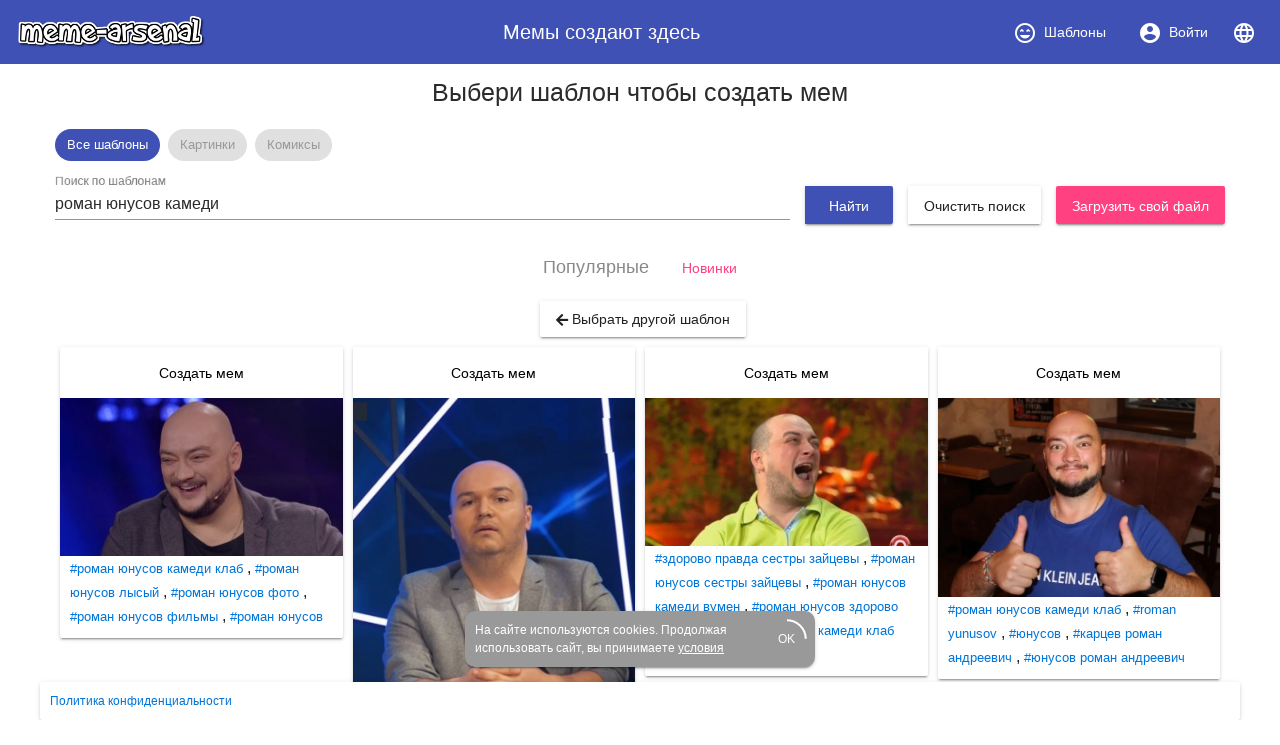

--- FILE ---
content_type: text/html; charset=utf-8
request_url: https://www.meme-arsenal.com/create/chose?type=all&tag=%D1%80%D0%BE%D0%BC%D0%B0%D0%BD%20%D1%8E%D0%BD%D1%83%D1%81%D0%BE%D0%B2%20%D0%BA%D0%B0%D0%BC%D0%B5%D0%B4%D0%B8&sort=popular
body_size: 13177
content:
<!DOCTYPE html><html><head>
  <base href="/">
  <style type="text/css">
    body {
      margin: 3em;
    }
  </style>
  <link rel="preconnect" href="https://api.meme-arsenal.ru">
  <link rel="preconnect" href="https://fonts.gstatic.com">
  <link rel="preload" href="/assets/bootstrap/bootstrap.min.css" as="style">
  <link rel="preload" href="/assets/fontawesome-free-5.5.0-web/css/brands.min.css" as="style">
  <link rel="preload" href="/assets/fontawesome-free-5.5.0-web/css/brands.min.css" as="style">
  <link rel="preload" href="/assets/fontawesome-free-5.5.0-web/css/all.min.css" as="style">
  <link rel="preload" href="/assets/fontawesome-free-5.5.0-web/webfonts/fa-solid-900.woff2" as="font">

  <meta name="yandex-verification" content="21533dc483c6db00">
  <meta name="viewport" content="width=device-width, initial-scale=1, maximum-scale=1, shrink-to-fit=no">
  <meta name="google-site-verification" content="g9ll8ybGJs8Z6af9ieCcVkWFn8RSpJSAFanblJ1imrg">
  <meta name="google-site-verification" content="jnJvGFA5PAjvwB6KyJ3dAHZQ6SqvVhDP0xOZbQ4qQvE">
  <meta name="yandex-verification" content="eb89666ddb7bbb65">
  <link rel="icon" type="image/x-icon" href="/favicon.png">
  <link rel="stylesheet" href="/assets/bootstrap/bootstrap.min.css">
  <link rel="stylesheet" href="/assets/fontawesome-free-5.5.0-web/css/brands.min.css">
  <link rel="stylesheet" href="/assets/fontawesome-free-5.5.0-web/css/all.min.css">
<link rel="stylesheet" href="styles.bac46490ac90375df8df.css"><style ng-transition="meme-arsenal">.header-whitespace[_ngcontent-c0] {
  flex: 1 1 auto;
  text-align: center; }

.logo-img[_ngcontent-c0] {
  height: 40px;
  width: auto; }

.header[_ngcontent-c0]   a[_ngcontent-c0] {
  display: flex;
  align-items: center;
  justify-content: center; }

.header[_ngcontent-c0]   a[_ngcontent-c0]   i[_ngcontent-c0] {
  margin-right: 7px; }

.header[_ngcontent-c0]   a[_ngcontent-c0] {
  color: #fff; }

.header[_ngcontent-c0]   a.active[_ngcontent-c0] {
  background-color: #36499a; }

.main-wrapper[_ngcontent-c0] {
  max-width: 1200px;
  display: flex; }

.main-bar[_ngcontent-c0] {
  flex-grow: 1; }

app-promo[_ngcontent-c0] {
  min-width: 310px; }

@media (max-width: 768px) {
  .main-wrapper[_ngcontent-c0] {
    display: block; } }

footer[_ngcontent-c0] {
  width: 100%;
  max-width: 1200px;
  position: fixed;
  bottom: 0;
  left: 50%;
  -webkit-transform: translateX(-50%);
          transform: translateX(-50%);
  font-size: 12px; }

footer[_ngcontent-c0]   mat-card[_ngcontent-c0] {
  padding: 10px; }

footer[_ngcontent-c0]   mat-card.cookies[_ngcontent-c0] {
    width: 350px;
    margin: 0 auto 15px;
    color: white;
    background: #999;
    border-radius: 10px;
    display: flex;
    position: relative;
    align-items: center;
    padding-right: 20px; }

footer[_ngcontent-c0]   mat-card.cookies[_ngcontent-c0]     .mat-progress-spinner circle {
      stroke: white; }

footer[_ngcontent-c0]   mat-card.cookies[_ngcontent-c0]   a[_ngcontent-c0] {
      color: white;
      text-decoration: underline; }

footer[_ngcontent-c0]   mat-card.cookies[_ngcontent-c0]   mat-progress-spinner[_ngcontent-c0] {
      position: absolute;
      bottom: 8px;
      right: 8px;
      cursor: pointer; }</style><style ng-transition="meme-arsenal">@media screen and (-ms-high-contrast:active){.mat-toolbar{outline:solid 1px}}.mat-toolbar-row,.mat-toolbar-single-row{display:flex;box-sizing:border-box;padding:0 16px;width:100%;flex-direction:row;align-items:center;white-space:nowrap}.mat-toolbar-multiple-rows{display:flex;box-sizing:border-box;flex-direction:column;width:100%}.mat-toolbar-multiple-rows{min-height:64px}.mat-toolbar-row,.mat-toolbar-single-row{height:64px}@media (max-width:599px){.mat-toolbar-multiple-rows{min-height:56px}.mat-toolbar-row,.mat-toolbar-single-row{height:56px}}</style><style ng-transition="meme-arsenal">.mat-button,.mat-flat-button,.mat-icon-button,.mat-stroked-button{box-sizing:border-box;position:relative;-webkit-user-select:none;-moz-user-select:none;-ms-user-select:none;user-select:none;cursor:pointer;outline:0;border:none;-webkit-tap-highlight-color:transparent;display:inline-block;white-space:nowrap;text-decoration:none;vertical-align:baseline;text-align:center;margin:0;min-width:88px;line-height:36px;padding:0 16px;border-radius:2px;overflow:visible}.mat-button[disabled],.mat-flat-button[disabled],.mat-icon-button[disabled],.mat-stroked-button[disabled]{cursor:default}.mat-button.cdk-keyboard-focused .mat-button-focus-overlay,.mat-button.cdk-program-focused .mat-button-focus-overlay,.mat-flat-button.cdk-keyboard-focused .mat-button-focus-overlay,.mat-flat-button.cdk-program-focused .mat-button-focus-overlay,.mat-icon-button.cdk-keyboard-focused .mat-button-focus-overlay,.mat-icon-button.cdk-program-focused .mat-button-focus-overlay,.mat-stroked-button.cdk-keyboard-focused .mat-button-focus-overlay,.mat-stroked-button.cdk-program-focused .mat-button-focus-overlay{opacity:1}.mat-button::-moz-focus-inner,.mat-flat-button::-moz-focus-inner,.mat-icon-button::-moz-focus-inner,.mat-stroked-button::-moz-focus-inner{border:0}.mat-button .mat-button-focus-overlay,.mat-icon-button .mat-button-focus-overlay{transition:none;opacity:0}.mat-button:hover .mat-button-focus-overlay,.mat-stroked-button:hover .mat-button-focus-overlay{opacity:1}.mat-raised-button{box-sizing:border-box;position:relative;-webkit-user-select:none;-moz-user-select:none;-ms-user-select:none;user-select:none;cursor:pointer;outline:0;border:none;-webkit-tap-highlight-color:transparent;display:inline-block;white-space:nowrap;text-decoration:none;vertical-align:baseline;text-align:center;margin:0;min-width:88px;line-height:36px;padding:0 16px;border-radius:2px;overflow:visible;transform:translate3d(0,0,0);transition:background .4s cubic-bezier(.25,.8,.25,1),box-shadow 280ms cubic-bezier(.4,0,.2,1)}.mat-raised-button[disabled]{cursor:default}.mat-raised-button.cdk-keyboard-focused .mat-button-focus-overlay,.mat-raised-button.cdk-program-focused .mat-button-focus-overlay{opacity:1}.mat-raised-button::-moz-focus-inner{border:0}.mat-raised-button:not([class*=mat-elevation-z]){box-shadow:0 3px 1px -2px rgba(0,0,0,.2),0 2px 2px 0 rgba(0,0,0,.14),0 1px 5px 0 rgba(0,0,0,.12)}.mat-raised-button:not([disabled]):active:not([class*=mat-elevation-z]){box-shadow:0 5px 5px -3px rgba(0,0,0,.2),0 8px 10px 1px rgba(0,0,0,.14),0 3px 14px 2px rgba(0,0,0,.12)}.mat-raised-button[disabled]{box-shadow:none}.mat-stroked-button{border:1px solid currentColor;padding:0 15px;line-height:34px}.mat-stroked-button:not([class*=mat-elevation-z]){box-shadow:0 0 0 0 rgba(0,0,0,.2),0 0 0 0 rgba(0,0,0,.14),0 0 0 0 rgba(0,0,0,.12)}.mat-flat-button:not([class*=mat-elevation-z]){box-shadow:0 0 0 0 rgba(0,0,0,.2),0 0 0 0 rgba(0,0,0,.14),0 0 0 0 rgba(0,0,0,.12)}.mat-fab{box-sizing:border-box;position:relative;-webkit-user-select:none;-moz-user-select:none;-ms-user-select:none;user-select:none;cursor:pointer;outline:0;border:none;-webkit-tap-highlight-color:transparent;display:inline-block;white-space:nowrap;text-decoration:none;vertical-align:baseline;text-align:center;margin:0;min-width:88px;line-height:36px;padding:0 16px;border-radius:2px;overflow:visible;transform:translate3d(0,0,0);transition:background .4s cubic-bezier(.25,.8,.25,1),box-shadow 280ms cubic-bezier(.4,0,.2,1);min-width:0;border-radius:50%;width:56px;height:56px;padding:0;flex-shrink:0}.mat-fab[disabled]{cursor:default}.mat-fab.cdk-keyboard-focused .mat-button-focus-overlay,.mat-fab.cdk-program-focused .mat-button-focus-overlay{opacity:1}.mat-fab::-moz-focus-inner{border:0}.mat-fab:not([class*=mat-elevation-z]){box-shadow:0 3px 1px -2px rgba(0,0,0,.2),0 2px 2px 0 rgba(0,0,0,.14),0 1px 5px 0 rgba(0,0,0,.12)}.mat-fab:not([disabled]):active:not([class*=mat-elevation-z]){box-shadow:0 5px 5px -3px rgba(0,0,0,.2),0 8px 10px 1px rgba(0,0,0,.14),0 3px 14px 2px rgba(0,0,0,.12)}.mat-fab[disabled]{box-shadow:none}.mat-fab:not([class*=mat-elevation-z]){box-shadow:0 3px 5px -1px rgba(0,0,0,.2),0 6px 10px 0 rgba(0,0,0,.14),0 1px 18px 0 rgba(0,0,0,.12)}.mat-fab:not([disabled]):active:not([class*=mat-elevation-z]){box-shadow:0 7px 8px -4px rgba(0,0,0,.2),0 12px 17px 2px rgba(0,0,0,.14),0 5px 22px 4px rgba(0,0,0,.12)}.mat-fab .mat-button-wrapper{padding:16px 0;display:inline-block;line-height:24px}.mat-mini-fab{box-sizing:border-box;position:relative;-webkit-user-select:none;-moz-user-select:none;-ms-user-select:none;user-select:none;cursor:pointer;outline:0;border:none;-webkit-tap-highlight-color:transparent;display:inline-block;white-space:nowrap;text-decoration:none;vertical-align:baseline;text-align:center;margin:0;min-width:88px;line-height:36px;padding:0 16px;border-radius:2px;overflow:visible;transform:translate3d(0,0,0);transition:background .4s cubic-bezier(.25,.8,.25,1),box-shadow 280ms cubic-bezier(.4,0,.2,1);min-width:0;border-radius:50%;width:40px;height:40px;padding:0;flex-shrink:0}.mat-mini-fab[disabled]{cursor:default}.mat-mini-fab.cdk-keyboard-focused .mat-button-focus-overlay,.mat-mini-fab.cdk-program-focused .mat-button-focus-overlay{opacity:1}.mat-mini-fab::-moz-focus-inner{border:0}.mat-mini-fab:not([class*=mat-elevation-z]){box-shadow:0 3px 1px -2px rgba(0,0,0,.2),0 2px 2px 0 rgba(0,0,0,.14),0 1px 5px 0 rgba(0,0,0,.12)}.mat-mini-fab:not([disabled]):active:not([class*=mat-elevation-z]){box-shadow:0 5px 5px -3px rgba(0,0,0,.2),0 8px 10px 1px rgba(0,0,0,.14),0 3px 14px 2px rgba(0,0,0,.12)}.mat-mini-fab[disabled]{box-shadow:none}.mat-mini-fab:not([class*=mat-elevation-z]){box-shadow:0 3px 5px -1px rgba(0,0,0,.2),0 6px 10px 0 rgba(0,0,0,.14),0 1px 18px 0 rgba(0,0,0,.12)}.mat-mini-fab:not([disabled]):active:not([class*=mat-elevation-z]){box-shadow:0 7px 8px -4px rgba(0,0,0,.2),0 12px 17px 2px rgba(0,0,0,.14),0 5px 22px 4px rgba(0,0,0,.12)}.mat-mini-fab .mat-button-wrapper{padding:8px 0;display:inline-block;line-height:24px}.mat-icon-button{padding:0;min-width:0;width:40px;height:40px;flex-shrink:0;line-height:40px;border-radius:50%}.mat-icon-button .mat-icon,.mat-icon-button i{line-height:24px}.mat-button-focus-overlay,.mat-button-ripple{top:0;left:0;right:0;bottom:0;position:absolute;pointer-events:none}.mat-button-focus-overlay{background-color:rgba(0,0,0,.12);border-radius:inherit;opacity:0;transition:opacity .2s cubic-bezier(.35,0,.25,1),background-color .2s cubic-bezier(.35,0,.25,1)}@media screen and (-ms-high-contrast:active){.mat-button-focus-overlay{background-color:rgba(255,255,255,.5)}}.mat-button-ripple-round{border-radius:50%;z-index:1}.mat-button .mat-button-wrapper>*,.mat-fab .mat-button-wrapper>*,.mat-flat-button .mat-button-wrapper>*,.mat-icon-button .mat-button-wrapper>*,.mat-mini-fab .mat-button-wrapper>*,.mat-raised-button .mat-button-wrapper>*,.mat-stroked-button .mat-button-wrapper>*{vertical-align:middle}.mat-form-field:not(.mat-form-field-appearance-legacy) .mat-form-field-prefix .mat-icon-button,.mat-form-field:not(.mat-form-field-appearance-legacy) .mat-form-field-suffix .mat-icon-button{display:block;font-size:inherit;width:2.5em;height:2.5em}@media screen and (-ms-high-contrast:active){.mat-button,.mat-fab,.mat-flat-button,.mat-icon-button,.mat-mini-fab,.mat-raised-button{outline:solid 1px}}</style><style ng-transition="meme-arsenal">.mat-menu-panel{min-width:112px;max-width:280px;overflow:auto;-webkit-overflow-scrolling:touch;max-height:calc(100vh - 48px);border-radius:2px;outline:0}.mat-menu-panel:not([class*=mat-elevation-z]){box-shadow:0 3px 1px -2px rgba(0,0,0,.2),0 2px 2px 0 rgba(0,0,0,.14),0 1px 5px 0 rgba(0,0,0,.12)}.mat-menu-panel.mat-menu-after.mat-menu-below{transform-origin:left top}.mat-menu-panel.mat-menu-after.mat-menu-above{transform-origin:left bottom}.mat-menu-panel.mat-menu-before.mat-menu-below{transform-origin:right top}.mat-menu-panel.mat-menu-before.mat-menu-above{transform-origin:right bottom}[dir=rtl] .mat-menu-panel.mat-menu-after.mat-menu-below{transform-origin:right top}[dir=rtl] .mat-menu-panel.mat-menu-after.mat-menu-above{transform-origin:right bottom}[dir=rtl] .mat-menu-panel.mat-menu-before.mat-menu-below{transform-origin:left top}[dir=rtl] .mat-menu-panel.mat-menu-before.mat-menu-above{transform-origin:left bottom}@media screen and (-ms-high-contrast:active){.mat-menu-panel{outline:solid 1px}}.mat-menu-content{padding-top:8px;padding-bottom:8px}.mat-menu-item{-webkit-user-select:none;-moz-user-select:none;-ms-user-select:none;user-select:none;cursor:pointer;outline:0;border:none;-webkit-tap-highlight-color:transparent;white-space:nowrap;overflow:hidden;text-overflow:ellipsis;display:block;line-height:48px;height:48px;padding:0 16px;text-align:left;text-decoration:none;position:relative}.mat-menu-item[disabled]{cursor:default}[dir=rtl] .mat-menu-item{text-align:right}.mat-menu-item .mat-icon{margin-right:16px;vertical-align:middle}.mat-menu-item .mat-icon svg{vertical-align:top}[dir=rtl] .mat-menu-item .mat-icon{margin-left:16px;margin-right:0}.mat-menu-item-submenu-trigger{padding-right:32px}.mat-menu-item-submenu-trigger::after{width:0;height:0;border-style:solid;border-width:5px 0 5px 5px;border-color:transparent transparent transparent currentColor;content:'';display:inline-block;position:absolute;top:50%;right:16px;transform:translateY(-50%)}[dir=rtl] .mat-menu-item-submenu-trigger{padding-right:16px;padding-left:32px}[dir=rtl] .mat-menu-item-submenu-trigger::after{right:auto;left:16px;transform:rotateY(180deg) translateY(-50%)}.mat-menu-panel.ng-animating .mat-menu-item-submenu-trigger{pointer-events:none}button.mat-menu-item{width:100%}.mat-menu-ripple{top:0;left:0;right:0;bottom:0;position:absolute;pointer-events:none}</style><style ng-transition="meme-arsenal">.mat-card{transition:box-shadow 280ms cubic-bezier(.4,0,.2,1);display:block;position:relative;padding:24px;border-radius:2px}.mat-card:not([class*=mat-elevation-z]){box-shadow:0 3px 1px -2px rgba(0,0,0,.2),0 2px 2px 0 rgba(0,0,0,.14),0 1px 5px 0 rgba(0,0,0,.12)}.mat-card .mat-divider{position:absolute;left:0;width:100%}[dir=rtl] .mat-card .mat-divider{left:auto;right:0}.mat-card .mat-divider.mat-divider-inset{position:static;margin:0}.mat-card.mat-card-flat{box-shadow:none}@media screen and (-ms-high-contrast:active){.mat-card{outline:solid 1px}}.mat-card-actions,.mat-card-content,.mat-card-subtitle,.mat-card-title{display:block;margin-bottom:16px}.mat-card-actions{margin-left:-16px;margin-right:-16px;padding:8px 0}.mat-card-actions-align-end{display:flex;justify-content:flex-end}.mat-card-image{width:calc(100% + 48px);margin:0 -24px 16px -24px}.mat-card-xl-image{width:240px;height:240px;margin:-8px}.mat-card-footer{display:block;margin:0 -24px -24px -24px}.mat-card-actions .mat-button,.mat-card-actions .mat-raised-button{margin:0 4px}.mat-card-header{display:flex;flex-direction:row}.mat-card-header-text{margin:0 8px}.mat-card-avatar{height:40px;width:40px;border-radius:50%;flex-shrink:0}.mat-card-lg-image,.mat-card-md-image,.mat-card-sm-image{margin:-8px 0}.mat-card-title-group{display:flex;justify-content:space-between;margin:0 -8px}.mat-card-sm-image{width:80px;height:80px}.mat-card-md-image{width:112px;height:112px}.mat-card-lg-image{width:152px;height:152px}@media (max-width:599px){.mat-card{padding:24px 16px}.mat-card-actions{margin-left:-8px;margin-right:-8px}.mat-card-image{width:calc(100% + 32px);margin:16px -16px}.mat-card-title-group{margin:0}.mat-card-xl-image{margin-left:0;margin-right:0}.mat-card-header{margin:-8px 0 0 0}.mat-card-footer{margin-left:-16px;margin-right:-16px}}.mat-card-content>:first-child,.mat-card>:first-child{margin-top:0}.mat-card-content>:last-child:not(.mat-card-footer),.mat-card>:last-child:not(.mat-card-footer){margin-bottom:0}.mat-card-image:first-child{margin-top:-24px}.mat-card>.mat-card-actions:last-child{margin-bottom:-16px;padding-bottom:0}.mat-card-actions .mat-button:first-child,.mat-card-actions .mat-raised-button:first-child{margin-left:0;margin-right:0}.mat-card-subtitle:not(:first-child),.mat-card-title:not(:first-child){margin-top:-4px}.mat-card-header .mat-card-subtitle:not(:first-child){margin-top:-8px}.mat-card>.mat-card-xl-image:first-child{margin-top:-8px}.mat-card>.mat-card-xl-image:last-child{margin-bottom:-8px}</style><style ng-transition="meme-arsenal">.mat-progress-spinner{display:block;position:relative}.mat-progress-spinner svg{position:absolute;transform:rotate(-90deg);top:0;left:0;transform-origin:center;overflow:visible}.mat-progress-spinner circle{fill:transparent;transform-origin:center;transition:stroke-dashoffset 225ms linear}.mat-progress-spinner.mat-progress-spinner-indeterminate-animation[mode=indeterminate]{animation:mat-progress-spinner-linear-rotate 2s linear infinite}.mat-progress-spinner.mat-progress-spinner-indeterminate-animation[mode=indeterminate] circle{transition-property:stroke;animation-duration:4s;animation-timing-function:cubic-bezier(.35,0,.25,1);animation-iteration-count:infinite}.mat-progress-spinner.mat-progress-spinner-indeterminate-fallback-animation[mode=indeterminate]{animation:mat-progress-spinner-stroke-rotate-fallback 10s cubic-bezier(.87,.03,.33,1) infinite}.mat-progress-spinner.mat-progress-spinner-indeterminate-fallback-animation[mode=indeterminate] circle{transition-property:stroke}@keyframes mat-progress-spinner-linear-rotate{0%{transform:rotate(0)}100%{transform:rotate(360deg)}}@keyframes mat-progress-spinner-stroke-rotate-100{0%{stroke-dashoffset:268.60617px;transform:rotate(0)}12.5%{stroke-dashoffset:56.54867px;transform:rotate(0)}12.5001%{stroke-dashoffset:56.54867px;transform:rotateX(180deg) rotate(72.5deg)}25%{stroke-dashoffset:268.60617px;transform:rotateX(180deg) rotate(72.5deg)}25.0001%{stroke-dashoffset:268.60617px;transform:rotate(270deg)}37.5%{stroke-dashoffset:56.54867px;transform:rotate(270deg)}37.5001%{stroke-dashoffset:56.54867px;transform:rotateX(180deg) rotate(161.5deg)}50%{stroke-dashoffset:268.60617px;transform:rotateX(180deg) rotate(161.5deg)}50.0001%{stroke-dashoffset:268.60617px;transform:rotate(180deg)}62.5%{stroke-dashoffset:56.54867px;transform:rotate(180deg)}62.5001%{stroke-dashoffset:56.54867px;transform:rotateX(180deg) rotate(251.5deg)}75%{stroke-dashoffset:268.60617px;transform:rotateX(180deg) rotate(251.5deg)}75.0001%{stroke-dashoffset:268.60617px;transform:rotate(90deg)}87.5%{stroke-dashoffset:56.54867px;transform:rotate(90deg)}87.5001%{stroke-dashoffset:56.54867px;transform:rotateX(180deg) rotate(341.5deg)}100%{stroke-dashoffset:268.60617px;transform:rotateX(180deg) rotate(341.5deg)}}@keyframes mat-progress-spinner-stroke-rotate-fallback{0%{transform:rotate(0)}25%{transform:rotate(1170deg)}50%{transform:rotate(2340deg)}75%{transform:rotate(3510deg)}100%{transform:rotate(4680deg)}}</style><style ng-transition="meme-arsenal">.stepy-header[_ngcontent-c7] {
    margin-bottom: 0;
    border: none;
}

.main-page-header[_ngcontent-c7] {
    margin-bottom: 20px;
}

.stepy-disabled[_ngcontent-c7], .stepy-disabled[_ngcontent-c7]   a[_ngcontent-c7] {
    cursor: default;
}

.stepy-header[_ngcontent-c7]   li.stepy-disabled[_ngcontent-c7]:hover {
    opacity: 0.3;
}

@media (max-width: 768px) {
    .stepy-header[_ngcontent-c7]   a[_ngcontent-c7]   div[_ngcontent-c7] {
        font-size: 12px;
        margin-bottom: 0;
    }

    .stepy-header[_ngcontent-c7]   li[_ngcontent-c7] {
        padding: 0;
        background-color: inherit;
        border: none;
    }

    .stepy-header[_ngcontent-c7]   li.stepy-active[_ngcontent-c7]   a[_ngcontent-c7]   div[_ngcontent-c7] {
        color: #d9536b;
    }
}</style><style ng-transition="meme-arsenal">.toolbar[_ngcontent-c14], .upload-template-tools[_ngcontent-c14] {
    display: flex;
    align-items: center;
}

.toolbar[_ngcontent-c14] {
    height: 52px;
    padding-top: 10px;
    padding-bottom: 10px;
    top: 40px;
    background-color: #fff;
    z-index: 500;
}

.toolbar-sticky-placeholder[_ngcontent-c14] {
    height: 65px;
}

.toolbar.sticky[_ngcontent-c14] {
    position: fixed;
    top: 40px;
    border-bottom: solid 2px #eee;
}

.toolbar[_ngcontent-c14]   .upload-template-cell[_ngcontent-c14] {
    padding: 0 10px;
}

.toolbar[_ngcontent-c14]   app-search-meme[_ngcontent-c14] {
    flex-grow: 1;
}

.upload-template-tools[_ngcontent-c14] {
    background: #eee;
    padding: 7px;
    padding-left: 15px;
    padding-right: 15px;
    border-radius: 5px;
    position: relative;
}

.upload-template-tools[_ngcontent-c14]   .close[_ngcontent-c14] {
    margin-left: 10px;
}

.edit-meme-loader[_ngcontent-c14] {
    display: flex;
    align-items: center;
    justify-content: center;
}

@media (max-width: 768px) {
    .toolbar[_ngcontent-c14] {
        padding-top: 5px;
        padding-bottom: 5px;
        height: auto;
    }

    .toolbar.sticky[_ngcontent-c14] {
        top: 30px;
    }
}

h1[_ngcontent-c14] {
    padding: 15px;
}</style><title>роман юнусов камеди - Все шаблоны - Создать мем - Meme-arsenal.com</title><style ng-transition="meme-arsenal"></style><style ng-transition="meme-arsenal">.toolbar[_ngcontent-c15], .upload-template-tools[_ngcontent-c15] {
    display: flex;
    align-items: center;
}

.toolbar[_ngcontent-c15] {
    height: 52px;
    padding-top: 10px;
    padding-bottom: 10px;
    top: 40px;
    background-color: #fff;
    z-index: 500;
}

.toolbar-sticky-placeholder[_ngcontent-c15] {
    height: 65px;
}

.toolbar.sticky[_ngcontent-c15] {
    position: fixed;
    top: 0;
    border-bottom: solid 2px #eee;
    padding: 30px;
    left: 0;
    right: 0;
    padding-top: 40px;
}

.toolbar[_ngcontent-c15]   .upload-template-cell[_ngcontent-c15] {
    padding: 0 10px;
}

.toolbar[_ngcontent-c15]   app-search-meme[_ngcontent-c15] {
    flex-grow: 1;
}

.upload-template-tools[_ngcontent-c15] {
    background: #eee;
    padding: 7px;
    padding-left: 15px;
    padding-right: 15px;
    border-radius: 5px;
    position: relative;
}

.upload-template-tools[_ngcontent-c15]   .close[_ngcontent-c15] {
    margin-left: 10px;
}

.edit-meme-loader[_ngcontent-c15] {
    display: flex;
    align-items: center;
    justify-content: center;
}

@media (max-width: 768px) {
    .toolbar[_ngcontent-c15] {
        padding-top: 5px;
        padding-bottom: 5px;
        height: auto;
    }

    .toolbar.sticky[_ngcontent-c15] {
        top: 30px;
    }
}

.nav-link.active[_ngcontent-c15] {
    color: #fff;
    background-color: #007bff;
}

.sorters[_ngcontent-c15]   a[_ngcontent-c15] {
    text-decoration: none;
}

.sorters[_ngcontent-c15]   a[disabled][_ngcontent-c15] {
    font-size: 18px;
    color: #888;
}

.sorters[_ngcontent-c15] {
  margin-bottom: 15px;
}

.return-btn[_ngcontent-c15] {
    margin-left: 5px;
    margin-bottom: 5px;
}

.sections[_ngcontent-c15] {
  margin-bottom: 20px;
}

.sections[_ngcontent-c15]   mat-chip[_ngcontent-c15] {
  padding: 0;
}

.sections[_ngcontent-c15]   a[_ngcontent-c15] {
  color: #999;
  text-decoration: none;
  padding: 7px 12px;
}

.sections[_ngcontent-c15]   .mat-chip-selected[_ngcontent-c15]   a[_ngcontent-c15] {
  color: #fff;
}</style><style ng-transition="meme-arsenal">.meme-search-container[_ngcontent-c17] {
    display: flex;
}

.meme-search-container[_ngcontent-c17]   ng2-completer[_ngcontent-c17] {
    flex-grow: 1;
}

.meme-search-container[_ngcontent-c17]   ng2-completer[_ngcontent-c17]   input[_ngcontent-c17] {
    border-bottom-right-radius: 0;
    border-top-right-radius: 0;
}

.meme-search-container[_ngcontent-c17]   button[_ngcontent-c17] {
    border-bottom-left-radius: 0;
    border-top-left-radius: 0;
}

mat-form-field[_ngcontent-c17] {
   flex-grow: 1;
}

.search-btn-wrapper[_ngcontent-c17] {
    padding-top: 12px;
    padding-left: 15px;
}</style><style ng-transition="meme-arsenal">.image-upload-container[_ngcontent-c18] {
    display: flex;
    align-items: center;
}

.image-upload-or[_ngcontent-c18] {
    padding: 10px;
}

.image-upload-container.uploading[_ngcontent-c18] {
    opacity: 0.3 !important;
}

.btn-wrapper[_ngcontent-c18] {
    min-width: 136px;
    display: flex;
    justify-content: center;
    align-items: center;
}</style><style ng-transition="meme-arsenal">.memes-grid-container[_ngcontent-c19] {
    width: 100%;
    margin-left: 0;
    margin-right: 0;
}

.meme-column[_ngcontent-c19] {
    padding: 5px;
}

.meme-loader[_ngcontent-c19]   mat-spinner[_ngcontent-c19] {
    margin: 0 auto;
}

.promo[_ngcontent-c19] {
    max-width: 100% !important;
}</style><style ng-transition="meme-arsenal">.mat-form-field{display:inline-block;position:relative;text-align:left}[dir=rtl] .mat-form-field{text-align:right}.mat-form-field-wrapper{position:relative}.mat-form-field-flex{display:inline-flex;align-items:baseline;box-sizing:border-box;width:100%}.mat-form-field-prefix,.mat-form-field-suffix{white-space:nowrap;flex:none;position:relative}.mat-form-field-infix{display:block;position:relative;flex:auto;min-width:0;width:180px}.mat-form-field-label-wrapper{position:absolute;left:0;box-sizing:content-box;width:100%;height:100%;overflow:hidden;pointer-events:none}.mat-form-field-label{position:absolute;left:0;font:inherit;pointer-events:none;width:100%;white-space:nowrap;text-overflow:ellipsis;overflow:hidden;transform-origin:0 0;transition:transform .4s cubic-bezier(.25,.8,.25,1),color .4s cubic-bezier(.25,.8,.25,1),width .4s cubic-bezier(.25,.8,.25,1);display:none}[dir=rtl] .mat-form-field-label{transform-origin:100% 0;left:auto;right:0}.mat-form-field-can-float.mat-form-field-should-float .mat-form-field-label,.mat-form-field-empty.mat-form-field-label{display:block}.mat-form-field-autofill-control:-webkit-autofill+.mat-form-field-label-wrapper .mat-form-field-label{display:none}.mat-form-field-can-float .mat-form-field-autofill-control:-webkit-autofill+.mat-form-field-label-wrapper .mat-form-field-label{display:block;transition:none}.mat-input-server:focus+.mat-form-field-label-wrapper .mat-form-field-label,.mat-input-server[placeholder]:not(:placeholder-shown)+.mat-form-field-label-wrapper .mat-form-field-label{display:none}.mat-form-field-can-float .mat-input-server:focus+.mat-form-field-label-wrapper .mat-form-field-label,.mat-form-field-can-float .mat-input-server[placeholder]:not(:placeholder-shown)+.mat-form-field-label-wrapper .mat-form-field-label{display:block}.mat-form-field-label:not(.mat-form-field-empty){transition:none}.mat-form-field-underline{position:absolute;width:100%;pointer-events:none;transform:scaleY(1.0001)}.mat-form-field-ripple{position:absolute;left:0;width:100%;transform-origin:50%;transform:scaleX(.5);opacity:0;transition:background-color .3s cubic-bezier(.55,0,.55,.2)}.mat-form-field.mat-focused .mat-form-field-ripple,.mat-form-field.mat-form-field-invalid .mat-form-field-ripple{opacity:1;transform:scaleX(1);transition:transform .3s cubic-bezier(.25,.8,.25,1),opacity .1s cubic-bezier(.25,.8,.25,1),background-color .3s cubic-bezier(.25,.8,.25,1)}.mat-form-field-subscript-wrapper{position:absolute;box-sizing:border-box;width:100%;overflow:hidden}.mat-form-field-label-wrapper .mat-icon,.mat-form-field-subscript-wrapper .mat-icon{width:1em;height:1em;font-size:inherit;vertical-align:baseline}.mat-form-field-hint-wrapper{display:flex}.mat-form-field-hint-spacer{flex:1 0 1em}.mat-error{display:block}</style><style ng-transition="meme-arsenal">.mat-form-field-appearance-fill .mat-form-field-flex{border-radius:4px 4px 0 0;padding:.75em .75em 0 .75em}.mat-form-field-appearance-fill .mat-form-field-underline::before{content:'';display:block;position:absolute;bottom:0;height:1px;width:100%}.mat-form-field-appearance-fill .mat-form-field-ripple{bottom:0;height:2px}.mat-form-field-appearance-fill:not(.mat-form-field-disabled) .mat-form-field-flex:hover~.mat-form-field-underline .mat-form-field-ripple{opacity:1;transform:none;transition:opacity .6s cubic-bezier(.25,.8,.25,1)}.mat-form-field-appearance-fill .mat-form-field-subscript-wrapper{padding:0 1em}</style><style ng-transition="meme-arsenal">.mat-form-field-appearance-legacy .mat-form-field-label{transform:perspective(100px);-ms-transform:none}.mat-form-field-appearance-legacy .mat-form-field-prefix .mat-icon,.mat-form-field-appearance-legacy .mat-form-field-suffix .mat-icon{width:1em}.mat-form-field-appearance-legacy .mat-form-field-prefix .mat-icon-button,.mat-form-field-appearance-legacy .mat-form-field-suffix .mat-icon-button{font:inherit;vertical-align:baseline}.mat-form-field-appearance-legacy .mat-form-field-prefix .mat-icon-button .mat-icon,.mat-form-field-appearance-legacy .mat-form-field-suffix .mat-icon-button .mat-icon{font-size:inherit}.mat-form-field-appearance-legacy .mat-form-field-underline{height:1px}.mat-form-field-appearance-legacy .mat-form-field-ripple{top:0;height:2px}.mat-form-field-appearance-legacy.mat-form-field-disabled .mat-form-field-underline{background-position:0;background-color:transparent}.mat-form-field-appearance-legacy.mat-form-field-invalid:not(.mat-focused) .mat-form-field-ripple{height:1px}</style><style ng-transition="meme-arsenal">.mat-form-field-appearance-outline .mat-form-field-wrapper{margin:.25em 0}.mat-form-field-appearance-outline .mat-form-field-flex{padding:0 .75em 0 .75em;margin-top:-.25em}.mat-form-field-appearance-outline .mat-form-field-prefix,.mat-form-field-appearance-outline .mat-form-field-suffix{top:.25em}.mat-form-field-appearance-outline .mat-form-field-outline{display:flex;position:absolute;top:0;left:0;right:0;pointer-events:none}.mat-form-field-appearance-outline .mat-form-field-outline-end,.mat-form-field-appearance-outline .mat-form-field-outline-start{border:1px solid currentColor;min-width:5px}.mat-form-field-appearance-outline .mat-form-field-outline-start{border-radius:5px 0 0 5px;border-right-style:none}[dir=rtl] .mat-form-field-appearance-outline .mat-form-field-outline-start{border-right-style:solid;border-left-style:none;border-radius:0 5px 5px 0}.mat-form-field-appearance-outline .mat-form-field-outline-end{border-radius:0 5px 5px 0;border-left-style:none;flex-grow:1}[dir=rtl] .mat-form-field-appearance-outline .mat-form-field-outline-end{border-left-style:solid;border-right-style:none;border-radius:5px 0 0 5px}.mat-form-field-appearance-outline .mat-form-field-outline-gap{border-radius:.000001px;border:1px solid currentColor;border-left-style:none;border-right-style:none}.mat-form-field-appearance-outline.mat-form-field-can-float.mat-form-field-should-float .mat-form-field-outline-gap{border-top-color:transparent}.mat-form-field-appearance-outline .mat-form-field-outline-thick{opacity:0}.mat-form-field-appearance-outline .mat-form-field-outline-thick .mat-form-field-outline-end,.mat-form-field-appearance-outline .mat-form-field-outline-thick .mat-form-field-outline-gap,.mat-form-field-appearance-outline .mat-form-field-outline-thick .mat-form-field-outline-start{border-width:2px;transition:border-color .3s cubic-bezier(.25,.8,.25,1)}.mat-form-field-appearance-outline.mat-focused .mat-form-field-outline,.mat-form-field-appearance-outline.mat-form-field-invalid .mat-form-field-outline{opacity:0;transition:opacity .1s cubic-bezier(.25,.8,.25,1)}.mat-form-field-appearance-outline.mat-focused .mat-form-field-outline-thick,.mat-form-field-appearance-outline.mat-form-field-invalid .mat-form-field-outline-thick{opacity:1}.mat-form-field-appearance-outline:not(.mat-form-field-disabled) .mat-form-field-flex:hover~.mat-form-field-outline{opacity:0;transition:opacity .6s cubic-bezier(.25,.8,.25,1)}.mat-form-field-appearance-outline:not(.mat-form-field-disabled) .mat-form-field-flex:hover~.mat-form-field-outline-thick{opacity:1}.mat-form-field-appearance-outline .mat-form-field-subscript-wrapper{padding:0 1em}</style><style ng-transition="meme-arsenal">.mat-form-field-appearance-standard .mat-form-field-flex{padding-top:.75em}.mat-form-field-appearance-standard .mat-form-field-underline{height:1px}.mat-form-field-appearance-standard .mat-form-field-ripple{bottom:0;height:2px}.mat-form-field-appearance-standard.mat-form-field-disabled .mat-form-field-underline{background-position:0;background-color:transparent}.mat-form-field-appearance-standard:not(.mat-form-field-disabled) .mat-form-field-flex:hover~.mat-form-field-underline .mat-form-field-ripple{opacity:1;transform:none;transition:opacity .6s cubic-bezier(.25,.8,.25,1)}</style><style ng-transition="meme-arsenal">.mat-input-element{font:inherit;background:0 0;color:currentColor;border:none;outline:0;padding:0;margin:0;width:100%;max-width:100%;vertical-align:bottom;text-align:inherit}.mat-input-element:-moz-ui-invalid{box-shadow:none}.mat-input-element::-ms-clear,.mat-input-element::-ms-reveal{display:none}.mat-input-element[type=date]::after,.mat-input-element[type=datetime-local]::after,.mat-input-element[type=datetime]::after,.mat-input-element[type=month]::after,.mat-input-element[type=time]::after,.mat-input-element[type=week]::after{content:' ';white-space:pre;width:1px}.mat-input-element::placeholder{transition:color .4s .133s cubic-bezier(.25,.8,.25,1)}.mat-input-element::-moz-placeholder{transition:color .4s .133s cubic-bezier(.25,.8,.25,1)}.mat-input-element::-webkit-input-placeholder{transition:color .4s .133s cubic-bezier(.25,.8,.25,1)}.mat-input-element:-ms-input-placeholder{transition:color .4s .133s cubic-bezier(.25,.8,.25,1)}.mat-form-field-hide-placeholder .mat-input-element::placeholder{color:transparent!important;transition:none}.mat-form-field-hide-placeholder .mat-input-element::-moz-placeholder{color:transparent!important;transition:none}.mat-form-field-hide-placeholder .mat-input-element::-webkit-input-placeholder{color:transparent!important;transition:none}.mat-form-field-hide-placeholder .mat-input-element:-ms-input-placeholder{color:transparent!important;transition:none}textarea.mat-input-element{resize:vertical;overflow:auto}textarea.mat-input-element.cdk-textarea-autosize{resize:none}textarea.mat-input-element{padding:2px 0;margin:-2px 0}</style><style ng-transition="meme-arsenal">.mat-autocomplete-panel{min-width:112px;max-width:280px;overflow:auto;-webkit-overflow-scrolling:touch;visibility:hidden;max-width:none;max-height:256px;position:relative;width:100%}.mat-autocomplete-panel:not([class*=mat-elevation-z]){box-shadow:0 5px 5px -3px rgba(0,0,0,.2),0 8px 10px 1px rgba(0,0,0,.14),0 3px 14px 2px rgba(0,0,0,.12)}.mat-autocomplete-panel.mat-autocomplete-visible{visibility:visible}.mat-autocomplete-panel.mat-autocomplete-hidden{visibility:hidden}</style><meta rel="alternate" hreflang="ru" href="https://www.meme-arsenal.com/create/chose?type=all&amp;tag=%D1%80%D0%BE%D0%BC%D0%B0%D0%BD%20%D1%8E%D0%BD%D1%83%D1%81%D0%BE%D0%B2%20%D0%BA%D0%B0%D0%BC%D0%B5%D0%B4%D0%B8&amp;sort=popular"><meta rel="alternate" hreflang="en" href="https://www.meme-arsenal.com/en/create/chose?type=all&amp;tag=%D1%80%D0%BE%D0%BC%D0%B0%D0%BD%20%D1%8E%D0%BD%D1%83%D1%81%D0%BE%D0%B2%20%D0%BA%D0%B0%D0%BC%D0%B5%D0%B4%D0%B8&amp;sort=popular"><meta name="description" content="Удобный и быстрый онлайн генератор мемов, создать мем, 100000+ шаблонов, загрузка фото / картинок"><meta name="keywords" content="создать мем, создать мем шаблон, генератор мемов, создание мемов, мем сделать, генератор мем, создать демотиватор онлайн, картинки мемы, сделать мем, мемы создать, шаблон для мема, создать мем со своей картинкой, мем со своей картинкой, создать мем онлайн, сделать мем онлайн"><meta name="og:title" content="роман юнусов камеди - Все шаблоны - Создать мем - Meme-arsenal.com"><meta name="og:type" content="article"><meta name="og:description" content="Создать мем - роман юнусов камеди - Все шаблоны"><style ng-transition="meme-arsenal">.mat-chip{position:relative;overflow:hidden;box-sizing:border-box}.mat-standard-chip{transition:box-shadow 280ms cubic-bezier(.4,0,.2,1);display:inline-flex;padding:7px 12px;border-radius:24px;align-items:center;cursor:default}.mat-standard-chip .mat-chip-remove.mat-icon{width:18px;height:18px}.mat-standard-chip:focus{box-shadow:0 3px 3px -2px rgba(0,0,0,.2),0 3px 4px 0 rgba(0,0,0,.14),0 1px 8px 0 rgba(0,0,0,.12);outline:0}@media screen and (-ms-high-contrast:active){.mat-standard-chip{outline:solid 1px}}.mat-standard-chip.mat-chip-with-avatar,.mat-standard-chip.mat-chip-with-trailing-icon.mat-chip-with-avatar{padding-top:0;padding-bottom:0}.mat-standard-chip.mat-chip-with-trailing-icon.mat-chip-with-avatar{padding-right:7px;padding-left:0}[dir=rtl] .mat-standard-chip.mat-chip-with-trailing-icon.mat-chip-with-avatar{padding-left:7px;padding-right:0}.mat-standard-chip.mat-chip-with-trailing-icon{padding-top:7px;padding-bottom:7px;padding-right:7px;padding-left:12px}[dir=rtl] .mat-standard-chip.mat-chip-with-trailing-icon{padding-left:7px;padding-right:12px}.mat-standard-chip.mat-chip-with-avatar{padding-left:0;padding-right:12px}[dir=rtl] .mat-standard-chip.mat-chip-with-avatar{padding-right:0;padding-left:12px}.mat-standard-chip .mat-chip-avatar{width:32px;height:32px;margin-right:8px;margin-left:0}[dir=rtl] .mat-standard-chip .mat-chip-avatar{margin-left:8px;margin-right:0}.mat-standard-chip .mat-chip-remove,.mat-standard-chip .mat-chip-trailing-icon{width:18px;height:18px;cursor:pointer}.mat-standard-chip .mat-chip-remove,.mat-standard-chip .mat-chip-trailing-icon{margin-left:7px;margin-right:0}[dir=rtl] .mat-standard-chip .mat-chip-remove,[dir=rtl] .mat-standard-chip .mat-chip-trailing-icon{margin-right:7px;margin-left:0}.mat-chip-list-wrapper{display:flex;flex-direction:row;flex-wrap:wrap;align-items:center;margin:-4px}.mat-chip-list-wrapper .mat-standard-chip,.mat-chip-list-wrapper input.mat-input-element{margin:4px}.mat-chip-list-stacked .mat-chip-list-wrapper{flex-direction:column;align-items:flex-start}.mat-chip-list-stacked .mat-chip-list-wrapper .mat-standard-chip{width:100%}.mat-chip-avatar{border-radius:50%;justify-content:center;align-items:center;display:flex;overflow:hidden}input.mat-chip-input{width:150px;margin:3px;flex:1 0 150px}</style><style ng-transition="meme-arsenal">.meme-cell[_ngcontent-c23] {
    padding-top: 0;
    margin-bottom: 30px;
    padding-bottom: 0;
    max-width: 300px;
}

.meme-cell.loading[_ngcontent-c23] {
    min-height: 300px;
}

.from-template-btn[_ngcontent-c23] {
    padding: 5px;
    text-align: center;
}

.create-meme-cell-btn[_ngcontent-c23] {
    position: absolute;
    top: 50%;
    left: 50%;
    margin-left: -85px;
    margin-top: -38px;
    opacity: 0.3;
    color: #fff;
    font-weight: bold;
    background-color: #000;
    padding: 5px;
}

.meme-cell-image-link[_ngcontent-c23]:hover   .create-meme-cell-btn[_ngcontent-c23] {
    opacity: 0.7;
}

img[_ngcontent-c23] {
    margin-bottom: 0;
    margin-top: 0 !important;
}

.template-card[_ngcontent-c23]   img[_ngcontent-c23] {
    margin-top: -17px !important;
}

app-tags[_ngcontent-c23] {
    display: block;
    margin: 0 -13px -20px -24px;
    width: calc(100% + 48px);
    padding: 10px;
    padding-top: 0;
    text-align: left;
}

.mat-card-actions[_ngcontent-c23]   a[_ngcontent-c23] {
    font-weight: normal;
    text-decoration: none;
    color: #000;
}

mat-spinner[_ngcontent-c23] {
    position: absolute;
    top: 50%;
    left: 50%;
    margin-top: -10px;
    margin-left: -10px;
}

mat-spinner[_ngcontent-c23], [_nghost-c23]     mat-spinner svg {
  width: 20px !important;
  height: 20px !important;
}</style><style ng-transition="meme-arsenal">a[_ngcontent-c13] {
            font-size: 13px;
        }</style></head>
<body>
<app-root _nghost-c0="" ng-version="6.0.1"><mat-toolbar _ngcontent-c0="" class="header mat-toolbar mat-primary mat-toolbar-single-row" color="primary" role="header"><a _ngcontent-c0="" href="/"><img _ngcontent-c0="" class="logo-img" src="./../assets/img/logo-opt.png"></a><span _ngcontent-c0="" class="header-whitespace"> Мемы создают здесь </span><nav _ngcontent-c0="" class="nav"><a _ngcontent-c0="" class="nav-link mat-small-xs mat-button" href="/create/chose" mat-button="" routerlinkactive="active" tabindex="0" aria-disabled="false"><span class="mat-button-wrapper"><i _ngcontent-c0="" class="material-icons">sentiment_very_satisfied</i><span _ngcontent-c0="" class="hidden-sm-down">Шаблоны</span></span><div class="mat-button-ripple mat-ripple" matripple=""></div><div class="mat-button-focus-overlay"></div></a><!----><a _ngcontent-c0="" class="nav-link mat-small-xs mat-button ng-star-inserted" mat-button="" routerlinkactive="active" href="/auth" tabindex="0" aria-disabled="false"><span class="mat-button-wrapper"><i _ngcontent-c0="" class="material-icons">account_circle</i><span _ngcontent-c0="" class="hidden-sm-down">Войти</span></span><div class="mat-button-ripple mat-ripple" matripple=""></div><div class="mat-button-focus-overlay"></div></a><!----><!----><!----><mat-menu _ngcontent-c0="" class="ng-tns-c4-0"><!----></mat-menu><!----><!----><a _ngcontent-c0="" class="mat-menu-item ng-star-inserted" mat-menu-item="" role="menuitem" href="/create/chose?type=all&amp;tag=%D1%80%D0%BE%D0%BC%D0%B0%D0%BD%20%D1%8E%D0%BD%D1%83%D1%81%D0%BE%D0%B2%20%D0%BA%D0%B0%D0%BC%D0%B5%D0%B4%D0%B8&amp;sort=popular" tabindex="-1" aria-disabled="true" disabled="true"> Русский <div class="mat-menu-ripple mat-ripple" matripple=""></div></a><a _ngcontent-c0="" class="mat-menu-item ng-star-inserted" mat-menu-item="" role="menuitem" href="/en/create/chose?type=all&amp;tag=%D1%80%D0%BE%D0%BC%D0%B0%D0%BD%20%D1%8E%D0%BD%D1%83%D1%81%D0%BE%D0%B2%20%D0%BA%D0%B0%D0%BC%D0%B5%D0%B4%D0%B8&amp;sort=popular" tabindex="0" aria-disabled="false"> English <div class="mat-menu-ripple mat-ripple" matripple=""></div></a></nav></mat-toolbar><div _ngcontent-c0="" class="container-fluid main-wrapper"><div _ngcontent-c0="" class="text-center main-bar"><router-outlet _ngcontent-c0=""></router-outlet><app-create-meme _nghost-c7="" class="ng-star-inserted"><router-outlet _ngcontent-c7=""></router-outlet><app-choose-template _nghost-c14="" class="ng-star-inserted"><div _ngcontent-c14=""><app-promo _ngcontent-c14="" _nghost-c9=""><div _ngcontent-c9="" class="promo-block" id="yandex_rtb_R-A-262661-9"></div></app-promo></div><h1 _ngcontent-c14="">Выбери шаблон чтобы создать мем</h1><app-memes-page _ngcontent-c14="" _nghost-c15=""><div _ngcontent-c15="" class="sections"><!----><mat-chip-list _ngcontent-c15="" class="mat-chip-list ng-star-inserted" tabindex="0" aria-required="false" aria-disabled="false" aria-invalid="false" aria-multiselectable="false" role="listbox" aria-orientation="horizontal" id="mat-chip-list-20743"><div class="mat-chip-list-wrapper"><mat-chip _ngcontent-c15="" class="mat-chip mat-primary mat-standard-chip mat-chip-selected" role="option" tabindex="-1" aria-disabled="false" aria-selected="true"><a _ngcontent-c15="" href="/create/chose?type=all">Все шаблоны</a></mat-chip><mat-chip _ngcontent-c15="" class="mat-chip mat-standard-chip mat-accent" role="option" tabindex="-1" aria-disabled="false" aria-selected="false"><a _ngcontent-c15="" href="/create/chose?type=picture">Картинки</a></mat-chip><mat-chip _ngcontent-c15="" class="mat-chip mat-standard-chip mat-warn" role="option" tabindex="-1" aria-disabled="false" aria-selected="false"><a _ngcontent-c15="" href="/create/chose?type=comics"> Комиксы </a></mat-chip></div></mat-chip-list></div><div _ngcontent-c15="" class="toolbar form-group" style="width:undefinedpx;"><app-search-meme _ngcontent-c15="" _nghost-c17=""><div _ngcontent-c17="" class="meme-search-container"><mat-form-field _ngcontent-c17="" class="mat-form-field ng-tns-c20-1 mat-primary mat-form-field-type-mat-input mat-form-field-appearance-legacy mat-form-field-can-float mat-form-field-hide-placeholder ng-untouched ng-pristine ng-valid mat-form-field-should-float"><div class="mat-form-field-wrapper"><div class="mat-form-field-flex"><!----><div class="mat-form-field-infix"><input _ngcontent-c17="" aria-autocomplete="list" autocomplete="off" class="mat-input-element mat-form-field-autofill-control ng-untouched ng-pristine ng-valid mat-input-server" matinput="" role="combobox" aria-expanded="false" aria-owns="mat-autocomplete-20745" id="mat-input-20745" placeholder="Поиск по шаблонам" aria-invalid="false" aria-required="false" value="роман юнусов камеди"><mat-autocomplete _ngcontent-c17="" class="mat-autocomplete"><!----></mat-autocomplete><span class="mat-form-field-label-wrapper"><!----><label class="mat-form-field-label ng-tns-c20-1 ng-star-inserted" for="mat-input-20745" aria-owns="mat-input-20745"><!----><!---->Поиск по шаблонам<!----><!----></label></span></div><!----></div><!----><div class="mat-form-field-underline ng-tns-c20-1 ng-star-inserted"><span class="mat-form-field-ripple"></span></div><!----><div class="mat-form-field-subscript-wrapper"><!----><!----><div class="mat-form-field-hint-wrapper ng-tns-c20-1 ng-trigger ng-trigger-transitionMessages ng-star-inserted"><!----><div class="mat-form-field-hint-spacer"></div></div></div></div></mat-form-field><div _ngcontent-c17="" class="search-btn-wrapper"><button _ngcontent-c17="" class="mat-small-xs mat-raised-button mat-primary" color="primary" href="#" mat-raised-button=""><span class="mat-button-wrapper"><span _ngcontent-c17="" class="hidden-sm-down">Найти</span><i _ngcontent-c17="" class="hidden-md-up material-icons">search</i></span><div class="mat-button-ripple mat-ripple" matripple=""></div><div class="mat-button-focus-overlay"></div></button></div><div _ngcontent-c17="" class="search-btn-wrapper"><button _ngcontent-c17="" class="mat-small-xs mat-raised-button" href="#" mat-raised-button=""><span class="mat-button-wrapper"><span _ngcontent-c17="" class="hidden-sm-down">Очистить поиск</span><i _ngcontent-c17="" class="hidden-md-up material-icons">clear</i></span><div class="mat-button-ripple mat-ripple" matripple=""></div><div class="mat-button-focus-overlay"></div></button></div><div _ngcontent-c17="" class="search-btn-wrapper"><app-upload-file _ngcontent-c17="" _nghost-c18=""><input _ngcontent-c18="" accept="image/*" name="file" style="display: none" type="file"><div _ngcontent-c18="" class="btn-wrapper"><!----><button _ngcontent-c18="" class="mat-small-xs mat-raised-button mat-accent ng-star-inserted" color="accent" mat-raised-button=""><span class="mat-button-wrapper"><span _ngcontent-c18="" class="hidden-sm-down">Загрузить свой файл</span><i _ngcontent-c18="" class="hidden-md-up material-icons">file_upload</i></span><div class="mat-button-ripple mat-ripple" matripple=""></div><div class="mat-button-focus-overlay"></div></button><!----></div></app-upload-file></div></div></app-search-meme></div><!----><div _ngcontent-c15="" class="sorters ng-star-inserted"><a _ngcontent-c15="" color="primary" mat-button="" class="mat-button mat-primary" href="/create/chose?type=all&amp;tag=%D1%80%D0%BE%D0%BC%D0%B0%D0%BD%20%D1%8E%D0%BD%D1%83%D1%81%D0%BE%D0%B2%20%D0%BA%D0%B0%D0%BC%D0%B5%D0%B4%D0%B8&amp;sort=popular" tabindex="-1" disabled="true" aria-disabled="true"><span class="mat-button-wrapper">Популярные</span><div class="mat-button-ripple mat-ripple" matripple=""></div><div class="mat-button-focus-overlay"></div></a><a _ngcontent-c15="" color="accent" mat-button="" class="mat-button mat-accent" href="/create/chose?type=all&amp;tag=%D1%80%D0%BE%D0%BC%D0%B0%D0%BD%20%D1%8E%D0%BD%D1%83%D1%81%D0%BE%D0%B2%20%D0%BA%D0%B0%D0%BC%D0%B5%D0%B4%D0%B8&amp;sort=latest" tabindex="0" aria-disabled="false"><span class="mat-button-wrapper">Новинки</span><div class="mat-button-ripple mat-ripple" matripple=""></div><div class="mat-button-focus-overlay"></div></a></div><!----><!----><div _ngcontent-c15="" class="row ng-star-inserted"><div _ngcontent-c15="" class="col"><a _ngcontent-c15="" class="return-btn pull-left mat-raised-button" mat-raised-button="" href="/" tabindex="0" aria-disabled="false"><span class="mat-button-wrapper"><i _ngcontent-c15="" class="fa fa-arrow-left hidden-xs hidden-sm"></i> Выбрать другой шаблон </span><div class="mat-button-ripple mat-ripple" matripple=""></div><div class="mat-button-focus-overlay"></div></a></div></div><app-memes-grid _ngcontent-c15="" _nghost-c19=""><div _ngcontent-c19=""><div _ngcontent-c19="" class="memes-grid-container row"><!----><div _ngcontent-c19="" class="col meme-column ng-star-inserted"><!----><app-memes-cell _ngcontent-c19="" _nghost-c23="" class="ng-star-inserted"><mat-card _ngcontent-c23="" class="meme-cell mat-card template-card" page="1"><div _ngcontent-c23=""><!----><mat-card-actions _ngcontent-c23="" class="mat-card-actions ng-star-inserted"><a _ngcontent-c23="" mat-button="" class="mat-button" href="/create/template/1274604" tabindex="0" aria-disabled="false"><span class="mat-button-wrapper">Создать мем</span><div class="mat-button-ripple mat-ripple" matripple=""></div><div class="mat-button-focus-overlay"></div></a></mat-card-actions><!----><!----><!----><!----><a _ngcontent-c23="" class="meme-cell-image-link ng-star-inserted" title="Создать мем: роман юнусов камеди клаб, роман юнусов лысый, роман юнусов фото" href="/create/template/1274604"><!----><!----><img _ngcontent-c23="" class="mat-card-image ng-star-inserted" mat-card-image="" alt="Создать мем: роман юнусов камеди клаб, роман юнусов лысый, роман юнусов фото" src="https://www.meme-arsenal.com/memes/bdbe36e13b6bfd117c3977eb15305902.jpg" title="Создать мем: роман юнусов камеди клаб, роман юнусов лысый, роман юнусов фото"><!----></a><!----><!----><app-tags _ngcontent-c23="" _nghost-c13="" class="ng-star-inserted"><!----><!----><a _ngcontent-c13="" href="/create/chose?tag=%D1%80%D0%BE%D0%BC%D0%B0%D0%BD%20%D1%8E%D0%BD%D1%83%D1%81%D0%BE%D0%B2%20%D0%BA%D0%B0%D0%BC%D0%B5%D0%B4%D0%B8%20%D0%BA%D0%BB%D0%B0%D0%B1" class="ng-star-inserted">#роман юнусов камеди клаб</a> ,
<!----><a _ngcontent-c13="" href="/create/chose?tag=%D1%80%D0%BE%D0%BC%D0%B0%D0%BD%20%D1%8E%D0%BD%D1%83%D1%81%D0%BE%D0%B2%20%D0%BB%D1%8B%D1%81%D1%8B%D0%B9" class="ng-star-inserted">#роман юнусов лысый</a> ,
<!----><a _ngcontent-c13="" href="/create/chose?tag=%D1%80%D0%BE%D0%BC%D0%B0%D0%BD%20%D1%8E%D0%BD%D1%83%D1%81%D0%BE%D0%B2%20%D1%84%D0%BE%D1%82%D0%BE" class="ng-star-inserted">#роман юнусов фото</a> ,
<!----><a _ngcontent-c13="" href="/create/chose?tag=%D1%80%D0%BE%D0%BC%D0%B0%D0%BD%20%D1%8E%D0%BD%D1%83%D1%81%D0%BE%D0%B2%20%D1%84%D0%B8%D0%BB%D1%8C%D0%BC%D1%8B" class="ng-star-inserted">#роман юнусов фильмы</a> ,
<!----><a _ngcontent-c13="" href="/create/chose?tag=%D1%80%D0%BE%D0%BC%D0%B0%D0%BD%20%D1%8E%D0%BD%D1%83%D1%81%D0%BE%D0%B2" class="ng-star-inserted">#роман юнусов</a> 
</app-tags></div><!----></mat-card><!----></app-memes-cell></div><div _ngcontent-c19="" class="col meme-column ng-star-inserted"><!----><app-memes-cell _ngcontent-c19="" _nghost-c23="" class="ng-star-inserted"><mat-card _ngcontent-c23="" class="meme-cell mat-card template-card" page="1"><div _ngcontent-c23=""><!----><mat-card-actions _ngcontent-c23="" class="mat-card-actions ng-star-inserted"><a _ngcontent-c23="" mat-button="" class="mat-button" href="/create/template/11140549" tabindex="0" aria-disabled="false"><span class="mat-button-wrapper">Создать мем</span><div class="mat-button-ripple mat-ripple" matripple=""></div><div class="mat-button-focus-overlay"></div></a></mat-card-actions><!----><!----><!----><!----><a _ngcontent-c23="" class="meme-cell-image-link ng-star-inserted" title="Создать мем: человек, митя стаев и михайлец, известные люди" href="/create/template/11140549"><!----><!----><img _ngcontent-c23="" class="mat-card-image ng-star-inserted" mat-card-image="" alt="Создать мем: человек, митя стаев и михайлец, известные люди" src="https://www.meme-arsenal.com/memes/8664a819e5078c67d9eb641d7800032e.jpg" title="Создать мем: человек, митя стаев и михайлец, известные люди"><!----></a><!----><!----><app-tags _ngcontent-c23="" _nghost-c13="" class="ng-star-inserted"><!----><!----><a _ngcontent-c13="" href="/create/chose?tag=%D1%87%D0%B5%D0%BB%D0%BE%D0%B2%D0%B5%D0%BA" class="ng-star-inserted">#человек</a> ,
<!----><a _ngcontent-c13="" href="/create/chose?tag=%D0%BC%D0%B8%D1%82%D1%8F%20%D1%81%D1%82%D0%B0%D0%B5%D0%B2%20%D0%B8%20%D0%BC%D0%B8%D1%85%D0%B0%D0%B9%D0%BB%D0%B5%D1%86" class="ng-star-inserted">#митя стаев и михайлец</a> ,
<!----><a _ngcontent-c13="" href="/create/chose?tag=%D0%B8%D0%B7%D0%B2%D0%B5%D1%81%D1%82%D0%BD%D1%8B%D0%B5%20%D0%BB%D1%8E%D0%B4%D0%B8" class="ng-star-inserted">#известные люди</a> ,
<!----><a _ngcontent-c13="" href="/create/chose?tag=%D1%80%D0%BE%D0%BC%D0%B0%D0%BD%20%D1%8E%D0%BD%D1%83%D1%81%D0%BE%D0%B2%20%D0%BA%D0%B0%D0%BC%D0%B5%D0%B4%D0%B8" class="ng-star-inserted">#роман юнусов камеди</a> ,
<!----><a _ngcontent-c13="" href="/create/chose?tag=%D0%BC%D1%83%D0%B6%D1%87%D0%B8%D0%BD%D0%B0" class="ng-star-inserted">#мужчина</a> 
</app-tags></div><!----></mat-card><!----></app-memes-cell></div><div _ngcontent-c19="" class="col meme-column ng-star-inserted"><!----><app-memes-cell _ngcontent-c19="" _nghost-c23="" class="ng-star-inserted"><mat-card _ngcontent-c23="" class="meme-cell mat-card template-card" page="1"><div _ngcontent-c23=""><!----><mat-card-actions _ngcontent-c23="" class="mat-card-actions ng-star-inserted"><a _ngcontent-c23="" mat-button="" class="mat-button" href="/create/template/12051238" tabindex="0" aria-disabled="false"><span class="mat-button-wrapper">Создать мем</span><div class="mat-button-ripple mat-ripple" matripple=""></div><div class="mat-button-focus-overlay"></div></a></mat-card-actions><!----><!----><!----><!----><a _ngcontent-c23="" class="meme-cell-image-link ng-star-inserted" title="Создать мем: здорово правда сестры зайцевы, роман юнусов сестры зайцевы, роман юнусов камеди вумен" href="/create/template/12051238"><!----><!----><img _ngcontent-c23="" class="mat-card-image ng-star-inserted" mat-card-image="" alt="Создать мем: здорово правда сестры зайцевы, роман юнусов сестры зайцевы, роман юнусов камеди вумен" src="https://www.meme-arsenal.com/memes/cacab450bf58d3d61992c43d2ad97e71.jpg" title="Создать мем: здорово правда сестры зайцевы, роман юнусов сестры зайцевы, роман юнусов камеди вумен"><!----></a><!----><!----><app-tags _ngcontent-c23="" _nghost-c13="" class="ng-star-inserted"><!----><!----><a _ngcontent-c13="" href="/create/chose?tag=%D0%B7%D0%B4%D0%BE%D1%80%D0%BE%D0%B2%D0%BE%20%D0%BF%D1%80%D0%B0%D0%B2%D0%B4%D0%B0%20%D1%81%D0%B5%D1%81%D1%82%D1%80%D1%8B%20%D0%B7%D0%B0%D0%B9%D1%86%D0%B5%D0%B2%D1%8B" class="ng-star-inserted">#здорово правда сестры зайцевы</a> ,
<!----><a _ngcontent-c13="" href="/create/chose?tag=%D1%80%D0%BE%D0%BC%D0%B0%D0%BD%20%D1%8E%D0%BD%D1%83%D1%81%D0%BE%D0%B2%20%D1%81%D0%B5%D1%81%D1%82%D1%80%D1%8B%20%D0%B7%D0%B0%D0%B9%D1%86%D0%B5%D0%B2%D1%8B" class="ng-star-inserted">#роман юнусов сестры зайцевы</a> ,
<!----><a _ngcontent-c13="" href="/create/chose?tag=%D1%80%D0%BE%D0%BC%D0%B0%D0%BD%20%D1%8E%D0%BD%D1%83%D1%81%D0%BE%D0%B2%20%D0%BA%D0%B0%D0%BC%D0%B5%D0%B4%D0%B8%20%D0%B2%D1%83%D0%BC%D0%B5%D0%BD" class="ng-star-inserted">#роман юнусов камеди вумен</a> ,
<!----><a _ngcontent-c13="" href="/create/chose?tag=%D1%80%D0%BE%D0%BC%D0%B0%D0%BD%20%D1%8E%D0%BD%D1%83%D1%81%D0%BE%D0%B2%20%D0%B7%D0%B4%D0%BE%D1%80%D0%BE%D0%B2%D0%BE%20%D0%BF%D1%80%D0%B0%D0%B2%D0%B4%D0%B0" class="ng-star-inserted">#роман юнусов здорово правда</a> ,
<!----><a _ngcontent-c13="" href="/create/chose?tag=%D1%81%D1%91%D1%81%D1%82%D1%80%D1%8B%20%D0%B7%D0%B0%D0%B9%D1%86%D0%B5%D0%B2%D1%8B%20%D0%BA%D0%B0%D0%BC%D0%B5%D0%B4%D0%B8%20%D0%BA%D0%BB%D0%B0%D0%B1%20%D0%B7%D0%B4%D0%BE%D1%80%D0%BE%D0%B2%D0%BE%20%D0%BF%D1%80%D0%B0%D0%B2%D0%B4%D0%B0" class="ng-star-inserted">#сёстры зайцевы камеди клаб здорово правда</a> 
</app-tags></div><!----></mat-card><!----></app-memes-cell></div><div _ngcontent-c19="" class="col meme-column ng-star-inserted"><!----><app-memes-cell _ngcontent-c19="" _nghost-c23="" class="ng-star-inserted"><mat-card _ngcontent-c23="" class="meme-cell mat-card template-card" page="1"><div _ngcontent-c23=""><!----><mat-card-actions _ngcontent-c23="" class="mat-card-actions ng-star-inserted"><a _ngcontent-c23="" mat-button="" class="mat-button" href="/create/template/12109328" tabindex="0" aria-disabled="false"><span class="mat-button-wrapper">Создать мем</span><div class="mat-button-ripple mat-ripple" matripple=""></div><div class="mat-button-focus-overlay"></div></a></mat-card-actions><!----><!----><!----><!----><a _ngcontent-c23="" class="meme-cell-image-link ng-star-inserted" title="Создать мем: роман юнусов камеди клаб, roman yunusov, юнусов" href="/create/template/12109328"><!----><!----><img _ngcontent-c23="" class="mat-card-image ng-star-inserted" mat-card-image="" alt="Создать мем: роман юнусов камеди клаб, roman yunusov, юнусов" src="https://www.meme-arsenal.com/memes/730f8e1daad559f9334633f185a60631.jpg" title="Создать мем: роман юнусов камеди клаб, roman yunusov, юнусов"><!----></a><!----><!----><app-tags _ngcontent-c23="" _nghost-c13="" class="ng-star-inserted"><!----><!----><a _ngcontent-c13="" href="/create/chose?tag=%D1%80%D0%BE%D0%BC%D0%B0%D0%BD%20%D1%8E%D0%BD%D1%83%D1%81%D0%BE%D0%B2%20%D0%BA%D0%B0%D0%BC%D0%B5%D0%B4%D0%B8%20%D0%BA%D0%BB%D0%B0%D0%B1" class="ng-star-inserted">#роман юнусов камеди клаб</a> ,
<!----><a _ngcontent-c13="" href="/create/chose?tag=roman%20yunusov" class="ng-star-inserted">#roman yunusov</a> ,
<!----><a _ngcontent-c13="" href="/create/chose?tag=%D1%8E%D0%BD%D1%83%D1%81%D0%BE%D0%B2" class="ng-star-inserted">#юнусов</a> ,
<!----><a _ngcontent-c13="" href="/create/chose?tag=%D0%BA%D0%B0%D1%80%D1%86%D0%B5%D0%B2%20%D1%80%D0%BE%D0%BC%D0%B0%D0%BD%20%D0%B0%D0%BD%D0%B4%D1%80%D0%B5%D0%B5%D0%B2%D0%B8%D1%87" class="ng-star-inserted">#карцев роман андреевич</a> ,
<!----><a _ngcontent-c13="" href="/create/chose?tag=%D1%8E%D0%BD%D1%83%D1%81%D0%BE%D0%B2%20%D1%80%D0%BE%D0%BC%D0%B0%D0%BD%20%D0%B0%D0%BD%D0%B4%D1%80%D0%B5%D0%B5%D0%B2%D0%B8%D1%87" class="ng-star-inserted">#юнусов роман андреевич</a> 
</app-tags></div><!----></mat-card><!----></app-memes-cell></div></div></div><app-memes-grid-pagination _ngcontent-c19=""><nav><ul class="pagination"><!----><!----><li class="page-item active ng-star-inserted"><a class="page-link" href="/create/chose?type=all&amp;tag=%D1%80%D0%BE%D0%BC%D0%B0%D0%BD%20%D1%8E%D0%BD%D1%83%D1%81%D0%BE%D0%B2%20%D0%BA%D0%B0%D0%BC%D0%B5%D0%B4%D0%B8&amp;sort=popular&amp;page=1">1</a></li><!----></ul></nav></app-memes-grid-pagination><!----></app-memes-grid></app-memes-page></app-choose-template></app-create-meme></div><footer _ngcontent-c0=""><!----><mat-card _ngcontent-c0="" class="cookies mat-card ng-star-inserted"><div _ngcontent-c0=""> На сайте используются cookies. Продолжая использовать сайт, вы принимаете <a _ngcontent-c0="" href="/privacy">условия</a></div><div _ngcontent-c0=""><mat-progress-spinner _ngcontent-c0="" class="mat-progress-spinner mat-primary mat-progress-spinner-indeterminate-animation" role="progressbar" style="width:40px;height:40px;" aria-valuemin="0" aria-valuemax="100" aria-valuenow="0" mode="determinate"><svg focusable="false" preserveAspectRatio="xMidYMid meet" style="width:40px;height:40px;" viewBox="0 0 32 32"><circle cx="50%" cy="50%" r="15" style="animation-name:mat-progress-spinner-stroke-rotate-40;stroke-dashoffset:94.24777960769379px;stroke-dasharray:94.24777960769379px;stroke-width:5%;"></circle></svg></mat-progress-spinner> OK </div></mat-card><mat-card _ngcontent-c0="" class="mat-card"><a _ngcontent-c0="" href="/privacy">Политика конфиденциальности</a></mat-card></footer></div></app-root>
<script> window.req = window.dep = null; </script>
<script type="text/javascript" src="runtime.a66f828dca56eeb90e02.js"></script><script type="text/javascript" src="polyfills.5a08f3fbe7efb1629fde.js"></script><script type="text/javascript" src="main.50a6b852f194b39aa753.js"></script>

<script id="meme-arsenal-state" type="application/json">{&q;memes-templates1роман юнусов камедиpopular&q;:{&q;page&q;:1,&q;memes&q;:[{&q;id&q;:1274604,&q;user_id&q;:652143,&q;title&q;:&q;роман юнусов камеди клаб, роман юнусов лысый, роман юнусов фото&q;,&q;description&q;:&q;роман юнусов камеди клаб, роман юнусов лысый, роман юнусов фото&q;,&q;template_file_id&q;:2665575,&q;type&q;:&q;picture&q;,&q;url&q;:&q;https://www.meme-arsenal.com/memes/bdbe36e13b6bfd117c3977eb15305902.jpg&q;,&q;tags&q;:[{&q;text&q;:&q;роман юнусов камеди клаб&q;},{&q;text&q;:&q;роман юнусов лысый&q;},{&q;text&q;:&q;роман юнусов фото&q;},{&q;text&q;:&q;роман юнусов фильмы&q;},{&q;text&q;:&q;роман юнусов&q;}]},{&q;id&q;:11140549,&q;user_id&q;:5179553,&q;title&q;:&q;человек, митя стаев и михайлец, известные люди&q;,&q;description&q;:&q;человек, митя стаев и михайлец, известные люди&q;,&q;template_file_id&q;:21567073,&q;type&q;:&q;picture&q;,&q;url&q;:&q;https://www.meme-arsenal.com/memes/8664a819e5078c67d9eb641d7800032e.jpg&q;,&q;tags&q;:[{&q;text&q;:&q;человек&q;},{&q;text&q;:&q;митя стаев и михайлец&q;},{&q;text&q;:&q;известные люди&q;},{&q;text&q;:&q;роман юнусов камеди&q;},{&q;text&q;:&q;мужчина&q;}]},{&q;id&q;:12051238,&q;user_id&q;:7216047,&q;title&q;:&q;здорово правда сестры зайцевы, роман юнусов сестры зайцевы, роман юнусов камеди вумен&q;,&q;description&q;:&q;здорово правда сестры зайцевы, роман юнусов сестры зайцевы, роман юнусов камеди вумен&q;,&q;template_file_id&q;:25779487,&q;type&q;:&q;picture&q;,&q;url&q;:&q;https://www.meme-arsenal.com/memes/cacab450bf58d3d61992c43d2ad97e71.jpg&q;,&q;tags&q;:[{&q;text&q;:&q;здорово правда сестры зайцевы&q;},{&q;text&q;:&q;роман юнусов сестры зайцевы&q;},{&q;text&q;:&q;роман юнусов камеди вумен&q;},{&q;text&q;:&q;роман юнусов здорово правда&q;},{&q;text&q;:&q;сёстры зайцевы камеди клаб здорово правда&q;}]},{&q;id&q;:12109328,&q;user_id&q;:7397502,&q;title&q;:&q;роман юнусов камеди клаб, roman yunusov, юнусов&q;,&q;description&q;:&q;роман юнусов камеди клаб, roman yunusov, юнусов&q;,&q;template_file_id&q;:26015425,&q;type&q;:&q;picture&q;,&q;url&q;:&q;https://www.meme-arsenal.com/memes/730f8e1daad559f9334633f185a60631.jpg&q;,&q;tags&q;:[{&q;text&q;:&q;роман юнусов камеди клаб&q;},{&q;text&q;:&q;roman yunusov&q;},{&q;text&q;:&q;юнусов&q;},{&q;text&q;:&q;карцев роман андреевич&q;},{&q;text&q;:&q;юнусов роман андреевич&q;}]}],&q;total&q;:4}}</script></body></html>